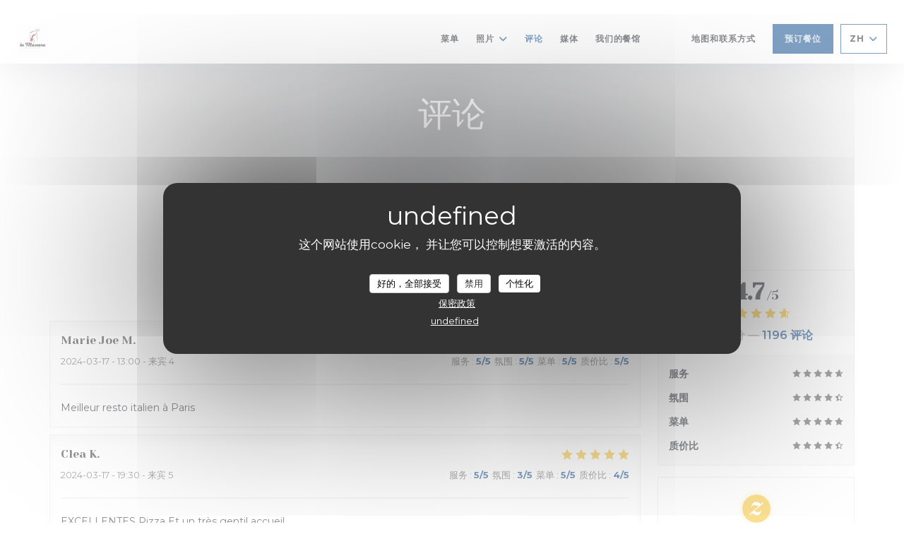

--- FILE ---
content_type: text/html; charset=UTF-8
request_url: https://www.la-massara.fr/zh/reviews/?8
body_size: 13319
content:
<!DOCTYPE html>
<!--[if lt IE 7]>      <html class="no-js lt-ie9 lt-ie8 lt-ie7" lang="zh"> <![endif]-->
<!--[if IE 7]>         <html class="no-js lt-ie9 lt-ie8" lang="zh"> <![endif]-->
<!--[if IE 8]>         <html class="no-js lt-ie9" lang="zh"> <![endif]-->
<!--[if gt IE 8]><!-->
<html class="no-js" lang="zh">
	<!--<![endif]-->

	<head>
	<!-- Meta -->
	<meta charset="utf-8">
	<meta http-equiv="X-UA-Compatible" content="IE=edge" />
	<meta name="viewport" content="width=device-width, initial-scale=1">
	<title>PARIS 的 La Massara 的顾客评论 — 评分为 4,7/5</title>

	<!-- Includes -->
	<meta name="description" content="1196 对 PARIS 的 La Massara
无偏见的顾客评论。平均评分：4,7/5..." />



<link rel="canonical" href="https://www.la-massara.fr/zh/reviews/" />

<!-- Facebook Like and Google -->
<meta property="og:title" content="PARIS 的 La Massara 的顾客评论 — 评分为 4,7/5 " />
<meta property="og:type" content="website" />
<meta property="og:url" content="http://www.la-massara.fr/zh/reviews/?8" />
<meta property="og:image" content="https://ugc.zenchef.com/3/5/1/9/7/0/1/5/0/6/9/9/5/1678884808_168/41fb829425e56a4cac1fffc241a8cde4.website.png" />
<meta property="og:site_name" content="Zenchef" />
<meta property="fb:admins" content="685299127" />
<meta property="place:location:latitude" content="48.866098" />
<meta property="place:location:longitude" content="2.3595502" />
<meta property="og:description" content="1196 对 PARIS 的 La Massara
无偏见的顾客评论。平均评分：4,7/5..." />



<script>
	window.restaurantId = 351970;
	window.lang = "zh";
	window.API_URL = "//api.zenchef.com/api/v1/";
</script>

	<link rel="alternate" hreflang="x-default" href="https://www.la-massara.fr/reviews/?8=" />
<link rel="alternate" hreflang="zh" href="https://www.la-massara.fr/zh/reviews/?8=" />
    <link rel="alternate" hreflang="en" href="https://www.la-massara.fr/en/reviews/?8=" />
    <link rel="alternate" hreflang="es" href="https://www.la-massara.fr/es/opiniones/?8=" />
    <link rel="alternate" hreflang="it" href="https://www.la-massara.fr/it/recensioni/?8=" />
    <link rel="alternate" hreflang="de" href="https://www.la-massara.fr/de/rezensionen/?8=" />
    <link rel="alternate" hreflang="fr" href="https://www.la-massara.fr/?8=" />
    <link rel="alternate" hreflang="pt" href="https://www.la-massara.fr/pt/avaliacoes/?8=" />
    <link rel="alternate" hreflang="ru" href="https://www.la-massara.fr/ru/reviews/?8=" />
    <link rel="alternate" hreflang="cs" href="https://www.la-massara.fr/cs/hodnocení/?8=" />
    <link rel="alternate" hreflang="ja" href="https://www.la-massara.fr/ja/reviews/?8=" />
    <link rel="alternate" hreflang="nl" href="https://www.la-massara.fr/nl/reviews/?8=" />
    <link rel="alternate" hreflang="el" href="https://www.la-massara.fr/el/reviews/?8=" />
	<link rel="shortcut icon" href="https://ugc.zenchef.com/3/5/1/9/7/0/1/5/0/6/9/9/5/1622031581_252/3fea913c3d8886987e65306692d59d07.thumb.png" />
	<!-- Preconnect to CDNs for faster resource loading -->
	<link rel="preconnect" href="https://cdnjs.cloudflare.com" crossorigin>
	<link rel="preconnect" href="https://fonts.googleapis.com" crossorigin>
	<link rel="preconnect" href="https://fonts.gstatic.com" crossorigin>

	<!-- Google Web Fonts -->
	<link href='//fonts.googleapis.com/css2?family=Montserrat:ital,wght@0,400;0,500;0,600;0,700;1,400;1,500;1,600;1,700&display=swap' rel='stylesheet' media='print' onload="this.media='all'">
<link href='//fonts.googleapis.com/css2?family=Yeseva+One&display=swap' rel='stylesheet' media='print' onload="this.media='all'">

<noscript>
  <style>
    /* Ensure fonts load in browsers with JavaScript disabled */
    [media='print'].font-fallback {
      media: all !important;
    }
  </style>
</noscript>
	<!-- Critical CSS Inline -->
	<style>
		/* Critical styles for above-the-fold content */
		body {margin: 0;}
        		.container {width: 100%; max-width: 1200px; margin: 0 auto;}
        	</style>

	<!-- Critical CSS -->
	<link rel="stylesheet" href="/css/globals/normalize.css">
	<link rel="stylesheet" href="/css/globals/accessibility.css">
	<link rel="stylesheet" href="/css/globals/11/014489/Yeseva+One/montserrat/style.css">

	<!-- Non-critical CSS -->
	<link rel="stylesheet" href="//cdnjs.cloudflare.com/ajax/libs/fancybox/3.5.7/jquery.fancybox.min.css" media="print" onload="this.media='all'">
	<link rel="stylesheet" href="/css/globals/backdrop.css" media="print" onload="this.media='all'">
	<link rel="stylesheet" href="/css/globals/shift-away-subtle.css" media="print" onload="this.media='all'">
	<link rel="stylesheet" href="/css/globals/icomoon.css" media="print" onload="this.media='all'">
	<link rel="stylesheet" href="/css/globals/fontawesome.css" media="print" onload="this.media='all'">
				<link rel="stylesheet" href="/css/globals/11/014489/Yeseva+One/montserrat/nav.css" media="print" onload="this.media='all'">
	<link rel="stylesheet" href="/css/globals/11/014489/Yeseva+One/montserrat/menus.css" media="print" onload="this.media='all'">
	<link rel="stylesheet" href="/css/css_11/014489/Yeseva+One/montserrat/main.css?v=23" media="print" onload="this.media='all'">

	<!-- Fallback for browsers without JS -->
	<noscript>
		<link rel="stylesheet" href="//cdnjs.cloudflare.com/ajax/libs/fancybox/3.5.7/jquery.fancybox.min.css">
		<link rel="stylesheet" href="/css/globals/backdrop.css">
		<link rel="stylesheet" href="/css/globals/shift-away-subtle.css">
		<link rel="stylesheet" href="/css/globals/icomoon.css">
		<link rel="stylesheet" href="/css/globals/fontawesome.css">
		<link rel="stylesheet" href="/css/globals/11/014489/Yeseva+One/montserrat/nav.css">
		<link rel="stylesheet" href="/css/globals/11/014489/Yeseva+One/montserrat/menus.css">
		<link rel="stylesheet" href="/css/css_11/014489/Yeseva+One/montserrat/main.css?v=23">
	</noscript>

	<style>
  </style>

  <style>
    .h1.name-text, .title-area h3 {
display:none;
}  </style>

	<!-- Widget URL -->
	<script>
		var hasNewBookingWidget = 1;
	</script>
</head>

	<body class="current-page-reviews">
		<a href="#main-content" class="skip-link sr-only-focusable">跳转到主要内容</a>

		<!-- Header -->
		<nav class="nav " role="navigation" aria-label="主导航">
	<div class="homelink">
			<a href="/zh/?8=" title="主页 La Massara">	
			<img class="logo" src="https://ugc.zenchef.com/3/5/1/9/7/0/1/5/0/6/9/9/5/1622031581_252/3fea913c3d8886987e65306692d59d07.png" alt="Logo La Massara"/>
		</a>
	</div>
	<div class="nav-items-wrap ">
		<ul class="nav__items">
	<!-- Menu -->
			<li class="nav__item nav__item--menus">
			<a title="菜单" href="/zh/menus/?8=">菜单</a>
		</li>
	
	<!-- Gallery -->
			<li class="nav__item dropdown-wrap nav__item--gallery">
			<a title="照片" href="/zh/photos/?8=">照片 <i class="fa fa-angle-down"></i></a>
			<ul class="dropdown">
									<li>
						<a href="/zh/photos/?8=#les-plats"> Les plats</a>
					</li>
									<li>
						<a href="/zh/photos/?8=#le-restaurant"> Le restaurant</a>
					</li>
									<li>
						<a href="/zh/photos/?8=#bar-gins"> Bar à Gins</a>
					</li>
									<li>
						<a href="/zh/photos/?8=#sicilian-brunch"> Sicilian Brunch</a>
					</li>
				
							</ul>
		</li>
	
	
	<!-- Reviews -->
			<li class="nav__item nav__item--reviews">
			<a title="评论" href="/zh/reviews/?8=">评论</a>
		</li>
	
	<!-- Events -->
	
	<!-- Press -->
			<li class="nav__item nav__item--press">
			<a title="媒体" href="/zh/about-us/?8=">媒体</a>
		</li>
	
	<!-- Restaurants -->
			<li class="nav__item nav__item--restaurants">
			<a title="我们的餐馆" href="/zh/our-restaurants/?8=">我们的餐馆</a>
		</li>
	
	<!-- Custom page -->
				
	<!-- Custom link -->
			<li class="nav__item custom-link">
			<a rel="nofollow" href="https://prvt.re/5LoFqz" rel="noreferer,noopener" target="_blank">
								<span class="sr-only"> ((在新窗口中打开))</span>
			</a>
		</li>
	
	<!-- Custom button -->
			<li class="nav__item custom-btn">
			<a href="https://www.privateaser.com/lieu/13946-la-massara" target="_blank" rel="noreferer,noopener,nofollow">
								<span class="sr-only"> ((在新窗口中打开))</span>
			</a>
		</li>
	
	<!-- Contact -->
	<li class="nav__item nav__item--contact">
		<a title="地图和联系方式" href="/zh/address-contact/?8=">地图和联系方式</a>
	</li>

	<!-- Language -->
	
	<!-- Buttons -->
	</ul>

		<div class="nav__buttons">
			<!-- Buttons -->
			<div class="buttons-wrap-header">
							<a
			class="btn btn--std btn--booking iframe--widget"
            data-zc-action="open">
						预订餐位					</a>
	
				</div>

			<!-- Language -->
			<div class="dropdown-wrap drodown-wrap--lang btn btn--light">
	<span>
				ZH		<i class="fa fa-angle-down"></i>
	</span>
	<ul class="dropdown">
					<li class="lang lang-en">
				<a href="/en/reviews/?8=">
										EN				</a>
			</li>
					<li class="lang lang-es">
				<a href="/es/opiniones/?8=">
										ES				</a>
			</li>
					<li class="lang lang-it">
				<a href="/it/recensioni/?8=">
										IT				</a>
			</li>
					<li class="lang lang-de">
				<a href="/de/rezensionen/?8=">
										DE				</a>
			</li>
					<li class="lang lang-fr">
				<a href="/avis/?8=">
										FR				</a>
			</li>
					<li class="lang lang-pt">
				<a href="/pt/avaliacoes/?8=">
										PT				</a>
			</li>
					<li class="lang lang-ru">
				<a href="/ru/reviews/?8=">
										RU				</a>
			</li>
					<li class="lang lang-cs">
				<a href="/cs/hodnocení/?8=">
										CS				</a>
			</li>
					<li class="lang lang-ja">
				<a href="/ja/reviews/?8=">
										JA				</a>
			</li>
					<li class="lang lang-nl">
				<a href="/nl/reviews/?8=">
										NL				</a>
			</li>
					<li class="lang lang-el">
				<a href="/el/reviews/?8=">
										EL				</a>
			</li>
			</ul>
</div>

			<!-- Toggle Menu -->
			<div class="burger-button" onclick="display_burger_menu()" role="button" tabindex="0" aria-label="打开/关闭菜单" aria-expanded="false" aria-controls="burger-menu">
				<span class="burger-button__item"></span>
				<span class="burger-button__item"></span>
				<span class="burger-button__item"></span>
			</div>
		</div>
	</div>
</nav>

<!-- Burger Menu -->
<div class="burger-menu " id="burger-menu" role="dialog" aria-modal="true" aria-label="主导航">
	<div class="burger-menu-items-wrap">
		<ul class="burger-menu__items">
			<!-- Menu -->
							<li class="burger-menu__item burger-menu__item--menus">
					<a title="菜单" href="/zh/menus/?8=">菜单</a>
				</li>
			
			<!-- Gallery -->
							<li class="burger-menu__item burger-menu__item--gallery dropdown-wrap">
					<span>
						<a class="burger-menu__dropdown-link" title="照片" href="/zh/photos/?8=">照片</a>
						<i class="fa fa-angle-down" onclick="display_burger_dropdown(this)" role="button" tabindex="0" aria-label="展开子菜单" aria-expanded="false"></i>
					</span>
					<ul class="dropdown">
													<li>
								<a onclick="remove_burger_menu()" href="/zh/photos/?8=#les-plats"> Les plats</a>
							</li>
													<li>
								<a onclick="remove_burger_menu()" href="/zh/photos/?8=#le-restaurant"> Le restaurant</a>
							</li>
													<li>
								<a onclick="remove_burger_menu()" href="/zh/photos/?8=#bar-gins"> Bar à Gins</a>
							</li>
													<li>
								<a onclick="remove_burger_menu()" href="/zh/photos/?8=#sicilian-brunch"> Sicilian Brunch</a>
							</li>
						
											</ul>
				</li>
				
			
			<!-- Reviews -->
							<li class="burger-menu__item burger-menu__item--reviews">
					<a title="评论" href="/zh/reviews/?8=">评论</a>
				</li>
			
			<!-- Events -->
			
			<!-- Press -->
							<li class="burger-menu__item burger-menu__item--press">
					<a title="媒体" href="/zh/about-us/?8=">媒体</a>
				</li>
			
			<!-- Restaurants -->
							<li class="burger-menu__item burger-menu__item--restaurants">
					<a title="我们的餐馆" href="/zh/our-restaurants/?8=">我们的餐馆</a>
				</li>
			
			<!-- Custom page -->
										
			<!-- Custom link -->
							<li class="burger-menu__item custom-link">
					<a rel="nofollow" href="https://prvt.re/5LoFqz" rel="noreferer,noopener" target="_blank">
												<span class="sr-only"> ((在新窗口中打开))</span>
					</a>
				</li>
			
			<!-- Custom button -->
							<li class="burger-menu__item custom-btn">
					<a href="https://www.privateaser.com/lieu/13946-la-massara" rel="noreferer,noopener" target="_blank" rel="nofollow">
												<span class="sr-only"> ((在新窗口中打开))</span>
					</a>
				</li>
			
			<!-- Contact -->
			<li class="burger-menu__item burger-menu__item--contact">
				<a title="地图和联系方式" href="/zh/address-contact/?8=">地图和联系方式</a>
			</li>
		</ul>

		<!-- Buttons -->
		<div class="buttons-wrap-header">
						<a
			class="btn btn--std btn--booking iframe--widget"
            data-zc-action="open">
						预订餐位					</a>
	
			</div>

		<!-- Language -->
		<ul class="language-list">
			<li class="lang lang-en">
					<a class="btn-circle btn--small btn--ghost" href="/en/reviews/?8=">
				EN			</a>
				</li>
			<li class="lang lang-es">
					<a class="btn-circle btn--small btn--ghost" href="/es/opiniones/?8=">
				ES			</a>
				</li>
			<li class="lang lang-it">
					<a class="btn-circle btn--small btn--ghost" href="/it/recensioni/?8=">
				IT			</a>
				</li>
			<li class="lang lang-de">
					<a class="btn-circle btn--small btn--ghost" href="/de/rezensionen/?8=">
				DE			</a>
				</li>
			<li class="lang lang-fr">
					<a class="btn-circle btn--small btn--ghost" href="/avis/?8=">
				FR			</a>
				</li>
			<li class="lang lang-pt">
					<a class="btn-circle btn--small btn--ghost" href="/pt/avaliacoes/?8=">
				PT			</a>
				</li>
			<li class="lang lang-ru">
					<a class="btn-circle btn--small btn--ghost" href="/ru/reviews/?8=">
				RU			</a>
				</li>
			<li class="lang lang-cs">
					<a class="btn-circle btn--small btn--ghost" href="/cs/hodnocení/?8=">
				CS			</a>
				</li>
			<li class="lang lang-ja">
					<a class="btn-circle btn--small btn--ghost" href="/ja/reviews/?8=">
				JA			</a>
				</li>
			<li class="lang lang-nl">
					<a class="btn-circle btn--small btn--ghost" href="/nl/reviews/?8=">
				NL			</a>
				</li>
			<li class="lang lang-el">
					<a class="btn-circle btn--small btn--ghost" href="/el/reviews/?8=">
				EL			</a>
				</li>
	</ul>

		<!-- Social media -->
			<ul class="social-media-wrap">
					<li  >
				<a class="btn-square btn--light" href="https://www.facebook.com/pg/lamassaraparis/photos/?ref=page_internal" rel="noreferer,noopener" target="_blank" title="Facebook">
					<i class="fab fa-facebook" aria-hidden="true"></i>
					<span class="sr-only">Facebook ((在新窗口中打开))</span>
				</a>
			</li>
		
		
					<li  >
				<a class="btn-square btn--light" href="https://www.instagram.com/la_massara_paris/" rel="noreferer,noopener" target="_blank" title="Instagram">
					<i class="fab fa-instagram" aria-hidden="true"></i>
					<span class="sr-only">Instagram ((在新窗口中打开))</span>
				</a>
			</li>
			</ul>
	</div>
</div>

<!-- Hero Picture -->
<div class="hero-picture hero-picture--small reveal" style="background-image: url('https://www.la-massara.fr/i/la-massara/3/5/1/9/7/0/1/5/0/6/9/9/5/1654112704_131/9a19118415b7dc2042531eaae9369a7e.small_original.jpg');">
	<div class="hero-picture__content page-content page-content--xl">
		<h1 class="hero-picture__title text--center reveal-2">评论</h1>
	</div>
</div>
<div class="page-content-wrap grid grid-1-col grid-gap-md">
	<section class="s--reviews page-content page-content--xl grid grid-w-sidebar reveal-1">
		<div class="reviews-wrap">
			<!-- content -->
			<html><head><link rel="shortcut icon" href="/build/favicon.ico"><link href="/build/bundle.f9287.css" rel="stylesheet" media="only x" onload="this.media='all'"><noscript><link rel="stylesheet" href="/build/bundle.f9287.css"></noscript><script crossorigin="anonymous" src="/build/bundle.095a0.esm.js" type="module"></script><script nomodule="" src="/build/polyfills.a3b7c.js"></script><script nomodule="" defer="defer" src="/build/bundle.030f3.js"></script></head><body></body></html>			<div class="my-preact-app">
				<script type="application/json">
					{
					"templateId": "11"
					}
				</script>
			</div>
		</div>

		<div class="side sticky">
			<div class="reviews__global reviews__global--side">
	<div class="reviews-global__average">
		<div>
			<span class="reviews-global__note">4.7</span>
			<span class="reviews-global__total">/5</span>
		</div>

		<div>
			<div class="stars">
				<span class="stars__filled" style="width: 94.398%"></span>
			</div>
			<p class="reviews-global__number">平均评分 — <span>1196 评论</span></p>
		</div>
	</div>
	
	<div class="reviews-global__details">
		<div class="reviews-global__criterion">
			<span>服务</span>
			<div class="stars">
				<span class="stars__filled-black" style="width: 94%"></span>
			</div>
		</div>
		<div class="reviews-global__criterion">
			<span>氛围</span>
			<div class="stars">
				<span class="stars__filled-black" style="width: 90%"></span>
			</div>
		</div>
		<div class="reviews-global__criterion">
			<span>菜单</span>
			<div class="stars">
				<span class="stars__filled-black" style="width: 96%"></span>
			</div>
		</div>
		<div class="reviews-global__criterion">
			<span>质价比</span>
			<div class="stars">
				<span class="stars__filled-black" style="width: 90%"></span>
			</div>
		</div>
	</div>
</div><div class="reviews__verified">
	<img src="/img/badge-avis-zenchef.png" alt="100% 验证的评分">
	<div class="reviews-verified__text">
		<h4>100% 验证的评分</h4>
		<p>仅进行过预订的顾客提供了评分</p>
	</div>
</div>		</div>
	</section>

	<!-- Widgets TripAdvisor -->
	</div>

<footer>
	<div class="footer__top">
		<div class="footer-top__content page-content page-content--xl text--sm grid grid-4-col grid-gap-md">
			<div class="footer__infos">
				<h3>La Massara</h3>
				<div class="grid grid-1-col grid-gap-xs">
					<a class="restaurant-address" href="https://www.google.com/maps/dir/?api=1&destination=La+Massara+70+RUE+DE+TURBIGO++75003+PARIS+fr" target="_blank" rel="noreferer,noopener">
	70 RUE DE TURBIGO		75003 PARIS	<span class="sr-only"> ((在新窗口中打开))</span>
</a>
					<a class="restaurant-phone" href="tel:0142741394">01 42 74 13 94</a>                    				</div>
			</div>
			<div class="footer__btns">
				<h5>预订</h5>
				<hr class="divider--white divider--small">
				<div class="grid grid-1-col grid-gap-sm">
								<a
			class="btn btn--std btn--small btn--booking iframe--widget"
            data-zc-action="open">
						预订餐位					</a>
	
					</div>
			</div>
			<div class="footer__socials">
				<h5>关注我们</h5>
				<hr class="divider--white divider--small">
					<ul class="social-media-wrap">
					<li  >
				<a class="btn-square btn--light btn--small" href="https://www.facebook.com/pg/lamassaraparis/photos/?ref=page_internal" rel="noreferer,noopener" target="_blank" title="Facebook">
					<i class="fab fa-facebook" aria-hidden="true"></i>
					<span class="sr-only">Facebook ((在新窗口中打开))</span>
				</a>
			</li>
		
		
					<li  >
				<a class="btn-square btn--light btn--small" href="https://www.instagram.com/la_massara_paris/" rel="noreferer,noopener" target="_blank" title="Instagram">
					<i class="fab fa-instagram" aria-hidden="true"></i>
					<span class="sr-only">Instagram ((在新窗口中打开))</span>
				</a>
			</li>
			</ul>
				<a data-fancybox data-type="iframe" href="//nl.zenchef.com/optin-form.php?rpid=rpid_GD0YJNNC&lang=zh" class="btn btn--std btn--small btn--newsletter" rel="noreferer,noopener" target="_blank">
		通讯	</a>
			</div>
					</div>
	</div>
	<div class="footer__bottom">
		<div class="footer-bottom__content flex-wrap page-content page-content--xl text--sm">
			<p class="footer__copyright">
	&copy; 2026 La Massara — 餐馆网站创建者 	<a href="https://www.zenchef.com/" rel="noopener" target="_blank" class="zcf-link">Zenchef<span class="sr-only"> ((在新窗口中打开))</span></a>
</p>
			<p class="footer__links">
    	<a class="separator-tiny" href="/zh/falu-xinxi/?8=" rel="nofollow" target="_blank">免责声明<span class="sr-only"> ((在新窗口中打开))</span></a>
	<a class="separator-tiny" href="https://bookings.zenchef.com/gtc?rid=351970&host=www.la-massara.fr" rel="nofollow" target="_blank">使用条款<span class="sr-only"> ((在新窗口中打开))</span></a>
	<a class="separator-tiny" href="/zh/yinsi-zhengce/?8=" rel="nofollow" target="_blank">个人数据保护政策<span class="sr-only"> ((在新窗口中打开))</span></a>
	<a class="separator-tiny" href="/zh/cookie-policy/?8=" rel="nofollow" target="_blank">cookie 策略<span class="sr-only"> ((在新窗口中打开))</span></a>
</p>
		</div>
	</div>
</footer>

<!-- Loader -->
<div class="loader-wrap loader-wrap--">
	<div class="loader">
		<div class="homelink">
			<a href="/zh/?8=" title="主页 La Massara">	
			<img class="logo" src="https://ugc.zenchef.com/3/5/1/9/7/0/1/5/0/6/9/9/5/1622031581_252/3fea913c3d8886987e65306692d59d07.png" alt="Logo La Massara"/>
		</a>
	</div>	</div>
</div>
<!-- JS -->
<script>
	var template = '11';
	var templateIdForWidget = '11';
</script>
<script src="//ajax.googleapis.com/ajax/libs/jquery/3.4.1/jquery.min.js"></script>
<script src="/js/libs/jquery.form.js?v=23"></script>
<script src="/js/libs/jquery.validate.js?v=23"></script>
<script src="/js/libs/jquery.validate.ajax.js?v=23"></script>
<!-- <script src="/js/libs/modernizr-3.6.0.min.js?v=23"></script> -->
<script src="//cdnjs.cloudflare.com/ajax/libs/fancybox/3.5.7/jquery.fancybox.min.js"></script>
<script src="/js/libs/popper.min.js?v=23"></script>
<script src="/js/libs/tippy-bundle.iife.min.js?v=23"></script>

<script src="/js/globals/script.js?v=23"></script>
<script src="/js/globals/getRestoIdKonamiCode.js?v=23"></script>

	<script src="/js/js_11/main.js?v=23"></script>




<!-- Includes -->
<div id="modal-contact" class="modal" style="display: none; max-width: 500px;">
	<h3>您想联系我们？<br />
请填写下面的表格!</h3>
	<form name="contact-form" class="form" id="contact-form" action="#" novalidate="novalidate">
	<input type="hidden" name="restaurant_public_id" id="restaurant_public_id" value="rpid_GD0YJNNC">
	<input type="hidden" name="lang" id="lang" value="zh">
	<input type="hidden" name="token" id="token" value="f9d371ab1c45931eb9506a3867e29b93">

	<div class="input--small">
		<input type="text" name="firstname" id="firstname" value="" placeholder="名字 *" aria-label="名字" autocomplete="given-name" required="required" aria-required="true" title="此字段不能为空白">
	</div>

	<div class="input--small">
		<input type="text" name="lastname" id="lastname" value="" placeholder="姓氏 *" aria-label="姓氏" autocomplete="family-name" required="required" aria-required="true" title="此字段不能为空白">
	</div>

	<div class="input--small">
		<input type="email" name="email" id="email" value="" placeholder="您的电子邮箱 *" aria-label="您的电子邮箱" autocomplete="email" required="required" aria-required="true" title="此字段不能为空白" data-msg-email="请输入有效的电子邮箱">
	</div>

	<div class="input--small">
		<input type="text" name="phone" id="phone" value="" placeholder="电话号码 *" aria-label="电话号码" autocomplete="tel" required="required" aria-required="true" title="此字段不能为空白">
	</div>

	<div class="input--full">
		<textarea name="message" id="message" placeholder="消息" aria-label="消息" rows="6"></textarea>
	</div>
        <div class="input--full" style="font-size:10px !important;">
        根据数据保护法规，您有权拒绝接收营销电话。如需了解更多关于我们如何处理您的数据的信息，请查看我们的<a href="/zh/yinsi-zhengce/?8=" target="_blank">隐私政策</a>。    </div>
    
	<input class="btn btn--std input--full" type="submit" id="send" value="发送">

	<div class="step2 hidden">
		<strong>谢谢您!</strong>我们已经收到您的信息。我们将尽快给您回复。<br>对于任何预订要求，请直接点击预订按钮。	</div>
</form>
</div>    <script id="restaurantJsonLd" type="application/ld+json">
{
    "@context":"https://schema.googleapis.com"
    ,"@type":"Restaurant"
    ,"@id":"https://www.la-massara.fr"
    ,"image":"https://ugc.zenchef.com/3/5/1/9/7/0/1/5/0/6/9/9/5/1678884808_168/41fb829425e56a4cac1fffc241a8cde4.website.png"
    ,"name":"La Massara"
    ,"address":{
        "@type":"PostalAddress",
        "addressLocality":"PARIS",
        "postalCode":"75003",
        "streetAddress":"70 RUE DE TURBIGO",
        "addressCountry":"FR",
        "addressRegion":"PARIS"
    }
    ,"priceRange":"€"
    ,"servesCuisine":["\u6bd4\u8428","\u897f\u897f\u91cc","\u4f20\u7edf","\u610f\u5927\u5229"]    ,"telephone":"0142741394"
    ,"url":"https://www.la-massara.fr"
    ,"geo":{
        "@type":"GeoCoordinates",
        "latitude":"48.866098",
        "longitude":"2.3595502"
    }
        ,"logo":"https://ugc.zenchef.com/3/5/1/9/7/0/1/5/0/6/9/9/5/1678884808_168/41fb829425e56a4cac1fffc241a8cde4.website.png"
    
        ,"potentialAction":[
    {
        "@type":"ReserveAction",
        "target":{
            "@type":"EntryPoint",
            "urlTemplate":"https://www.la-massara.fr/zh/yuding-yi-zhang-zhuozi/?lang=zh&8=&rid=351970",
            "inLanguage":"zh",
            "actionPlatform":[
                "http://schema.org/MobileWebPlatform",
                "http://schema.org/DesktopWebPlatform",
                "http://schema.org/IOSPlatform",
                "http://schema.org/AndroidPlatform"
            ]
        },
        "result":{
            "@type":"FoodEstablishmentReservation",
            "name":"预订餐位"
        }
    }
    ]
    
        ,"aggregateRating": {
        "@type": "AggregateRating",
	    "worstRating": "0",
	    "bestRating": "5",
	    "ratingValue": "4.7",
	    "ratingCount": "1196"
	}
	
        ,"acceptsReservations" : "yes"
    
    ,"hasMenu":"https://www.la-massara.fr/zh/menus/"

    
    
    
    
    
    
    
        ,
    "review": [

    ]
    }
</script><script src="/js/libs/tarteaucitron/tarteaucitron.js?v=3"></script>
<style>
    /* Hide tarteaucitron button icons */
    #tarteaucitronRoot .tarteaucitronCheck::before,
    #tarteaucitronRoot .tarteaucitronCross::before,
    #tarteaucitronRoot .tarteaucitronPlus::before {
        display: none !important;
    }
    
    /* Remove text shadow from Allow/Deny buttons */
    #tarteaucitronRoot .tarteaucitronAllow,
    #tarteaucitronRoot .tarteaucitronDeny {
        text-shadow: none !important;
    }
    
    /* Replace icon with Cookies button */
    #tarteaucitronIcon #tarteaucitronManager {
        background: #333;
        border-radius: 4px !important;
        padding: 10px 20px !important;
    }
    
    #tarteaucitronIcon #tarteaucitronManager img {
        display: none !important;
    }
    
    #tarteaucitronIcon #tarteaucitronManager:after {
        content: "🍪";
        color: #fff;
        font-size: 20px !important;
        line-height: 1;
    }
    
    #tarteaucitronIcon #tarteaucitronManager:hover {
        background: #555;
    }
    
    /* Change button colors to neutral (no red/green) */
    #tarteaucitronRoot .tarteaucitronAllow,
    #tarteaucitronRoot .tarteaucitronDeny {
        background-color: #ffffff !important;
        color: #333333 !important;
        border: 1px solid #cccccc !important;
    }
    
    #tarteaucitronRoot .tarteaucitronAllow:hover,
    #tarteaucitronRoot .tarteaucitronDeny:hover {
        background-color: #f5f5f5 !important;
    }
    
    /* Visual feedback for selected state - change background color */
    #tarteaucitronRoot .tarteaucitronIsAllowed .tarteaucitronAllow {
        background-color: #4a90e2 !important;
        color: #ffffff !important;
        border-color: #4a90e2 !important;
    }
    
    #tarteaucitronRoot .tarteaucitronIsDenied .tarteaucitronDeny {
        background-color: #7a7a7a !important;
        color: #ffffff !important;
        border-color: #7a7a7a !important;
    }
    
    /* Reduce font size for disclaimer paragraph */
    #tarteaucitronInfo {
        font-size: 13px !important;
        line-height: 1.4 !important;
    }
    
    /* Also apply neutral colors to Accept All/Deny All buttons */
    #tarteaucitronRoot #tarteaucitronAllAllowed,
    #tarteaucitronRoot #tarteaucitronAllDenied,
    #tarteaucitronRoot .tarteaucitronCTAButton {
        background-color: #ffffff !important;
        color: #333333 !important;
        border: 1px solid #cccccc !important;
    }
    
    #tarteaucitronRoot #tarteaucitronAllAllowed:hover,
    #tarteaucitronRoot #tarteaucitronAllDenied:hover,
    #tarteaucitronRoot .tarteaucitronCTAButton:hover {
        background-color: #f5f5f5 !important;
    }
    
    /* When Accept All is clicked */
    #tarteaucitronRoot #tarteaucitronAllAllowed:active,
    #tarteaucitronRoot #tarteaucitronAllAllowed:focus {
        background-color: #4a90e2 !important;
        color: #ffffff !important;
    }
    
    /* When Deny All is clicked */
    #tarteaucitronRoot #tarteaucitronAllDenied:active,
    #tarteaucitronRoot #tarteaucitronAllDenied:focus {
        background-color: #7a7a7a !important;
        color: #ffffff !important;
    }
    
    /* Style cookie policy and privacy policy as white text links */
    #tarteaucitron #tarteaucitronCookiePolicyUrlDialog,
    #tarteaucitron #tarteaucitronPrivacyUrlDialog {
        background: transparent !important;
        color: #fff !important;
        font-size: 13px !important;
        margin-bottom: 3px !important;
        margin-left: 7px !important;
        padding: 0 !important;
        border: 0 !important;
        border-radius: 0 !important;
        display: inline-block !important;
        line-height: normal !important;
        font-family: inherit !important;
        font-weight: normal !important;
        text-align: center !important;
        vertical-align: baseline !important;
        cursor: pointer !important;
        text-decoration: underline !important;
    }
    
    #tarteaucitron #tarteaucitronCookiePolicyUrlDialog:hover,
    #tarteaucitron #tarteaucitronPrivacyUrlDialog:hover {
        text-decoration: none !important;
    }
    
    /* For the ones in the alert banner */
    #tarteaucitronAlertBig #tarteaucitronCookiePolicyUrl,
    #tarteaucitronAlertBig #tarteaucitronPrivacyUrl {
        background: transparent !important;
        color: #fff !important;
        font-size: 13px !important;
        margin-bottom: 3px !important;
        margin-left: 7px !important;
        padding: 0 !important;
        display: inline-block !important;
        cursor: pointer !important;
        text-decoration: underline !important;
        border: 0 !important;
    }
    
    #tarteaucitronAlertBig #tarteaucitronCookiePolicyUrl:hover,
    #tarteaucitronAlertBig #tarteaucitronPrivacyUrl:hover {
        text-decoration: none !important;
    }
    
    /* Change font size from 16px to 13px for all these buttons */
    #tarteaucitronAlertBig #tarteaucitronCloseAlert,
    #tarteaucitronAlertBig #tarteaucitronPersonalize,
    #tarteaucitronAlertBig #tarteaucitronPersonalize2,
    .tarteaucitronCTAButton,
    #tarteaucitronRoot .tarteaucitronDeny,
    #tarteaucitronRoot .tarteaucitronAllow {
        font-size: 13px !important;
    }
    
    /* Ensure consistent border radius for action buttons only */
    #tarteaucitronAlertBig #tarteaucitronCloseAlert {
        border-radius: 4px !important;
    }
</style>
<script>
    // Define Waze embed service
    tarteaucitron.services = tarteaucitron.services || {};
    tarteaucitron.services.wazeembed = {
        "key": "wazeembed",
        "type": "api",
        "name": "Waze Map (Google)",
        "uri": "https://www.waze.com/legal/privacy",
        "needConsent": true,
        "cookies": ['NID', 'SID', 'HSID', 'APISID', 'SAPISID', '1P_JAR'],
        "js": function () {
            "use strict";
            tarteaucitron.fallback(['wazeembed'], function (x) {
                var frame_title = tarteaucitron.getElemAttr(x, "title") || 'Waze map iframe',
                    width = tarteaucitron.getElemAttr(x, "data-width") || '100%',
                    height = tarteaucitron.getElemAttr(x, "data-height") || '400',
                    url = tarteaucitron.getElemAttr(x, "data-url");

                return '<iframe title="' + frame_title + '" src="' + url + '" width="' + width + '" height="' + height + '" style="border: 0; width: 100%;" allowfullscreen></iframe>';
            });
        },
        "fallback": function () {
            "use strict";
            var id = 'wazeembed';
            tarteaucitron.fallback(['wazeembed'], function (elem) {
                elem.style.width = '100%';
                elem.style.height = '400px';
                return tarteaucitron.engage(id);
            });
        }
    };

    $(document).ready(function() {
        //Facebook
        (tarteaucitron.job = tarteaucitron.job || []).push('facebook');

        //Twitter
        (tarteaucitron.job = tarteaucitron.job || []).push('twitter');

        //Google jsAPI
        (tarteaucitron.job = tarteaucitron.job || []).push('jsapi');
        
        //Waze Maps
        (tarteaucitron.job = tarteaucitron.job || []).push('wazeembed');

        
        
                    tarteaucitron.user.gtagUa = 'G-XZX683ED5P';
            tarteaucitron.user.gtagMore = function () {
                dataLayer.push({'event': 'accept_cookie'});
            };
            (tarteaucitron.job = tarteaucitron.job || []).push('gtag');
        
        tarteaucitron.init({
            "hashtag": "#tarteaucitron",
            "highPrivacy": true,
            "orientation": "middle",
            "adblocker": false,
            "showAlertSmall": false,
            "cookieslist": true,
            "removeCredit": true,
            "mandatory": true,
            "mandatoryCta": false,
            "iconPosition": "BottomLeft",
            "googleConsentMode": true,
            "showDetailsOnClick": false,
            "privacyUrl": "/zh/yinsi-zhengce/?8=",
            "cookiePolicyUrl": "/zh/cookie-policy/?8=",
        });

    });
</script>
<!-- Zenchef Widget SDK -->
<script>;(function (d, s, id) {const el = d.getElementsByTagName(s)[0]; if (d.getElementById(id) || el.parentNode == null) {return;} var js = d.createElement(s);  js.id = id; js.async = true; js.src = 'https://sdk.zenchef.com/v1/sdk.min.js';  el.parentNode.insertBefore(js, el); })(document, 'script', 'zenchef-sdk')</script>
<div
        class="zc-widget-config"
        data-restaurant="351970"
        data-lang="zh"
></div>
</body>

</html>
